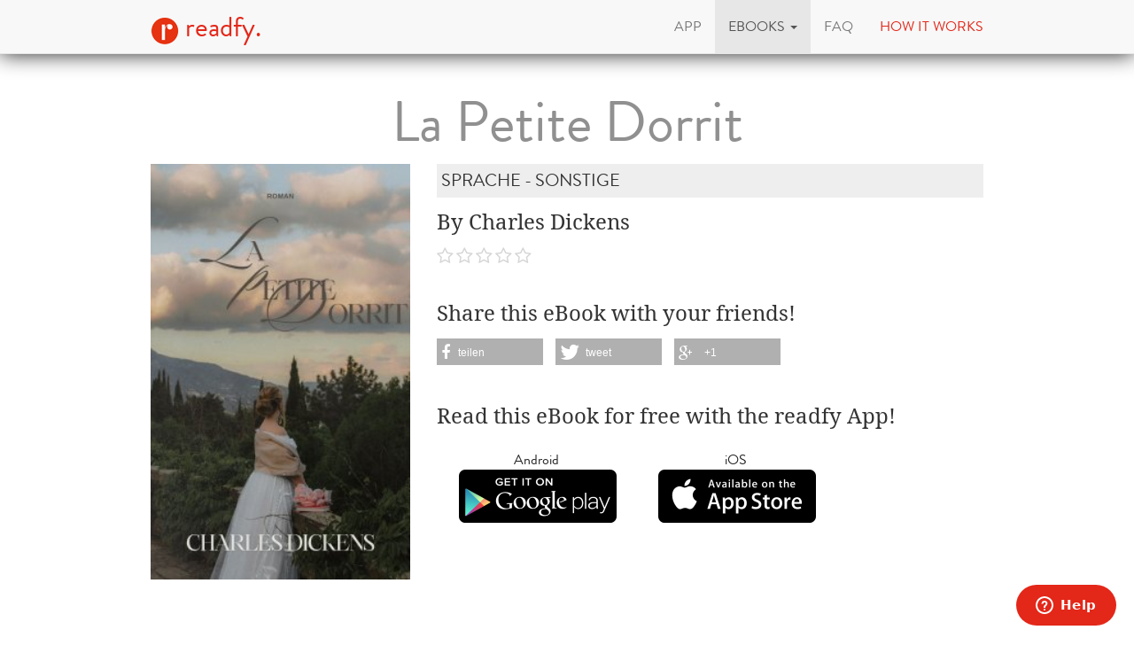

--- FILE ---
content_type: text/html; charset=utf-8
request_url: https://www.readfy.com/en/ebooks/589684-la-petite-dorrit/
body_size: 6440
content:
<!DOCTYPE html>
<html lang="en">
  <head prefix="og: http://ogp.me/ns# fb: http://ogp.me/ns/fb# books: http://ogp.me/ns/books#">
    <title>Charles Dickens - La Petite Dorrit - free on readfy!</title>
    <!-- So you want to read code? Have a look to our free IT books: https://www.readfy.com/ebooks/genre/19/?order_by=most-read -->
    <meta charset="utf-8">
    <!--[if IE]><link rel="shortcut icon" href="/static/img/logo32.ico"><![endif]-->
    <link rel="apple-touch-icon-precomposed" href="/static/img/logo152.png">
    <link rel="icon" href="/static/img/logo96.png">
    <meta name="author" content="readfy GmbH">
    <meta name="description" content="Charles Dickens - La Petite Dorrit: Figure touchante que celle de la Petite Dorrit, née dans la prison pour dettes de Londres où d&#39;obscures et perfides machinations ont fait enfermer son ...">
    <meta name="viewport" content="width=device-width, user-scalable=no, initial-scale=0.75">
    <meta name="apple-itunes-app" content="app-id=908973163">
    <meta property="fb:app_id" content="596309787075366">
    <meta name="google-site-verification" content="KbhS0JGR7jlwPyz2C8--L9zqrOZCHrQPbQhl-cYIsfM">
    <meta name="msvalidate.01" content="682EEF84379804F0FCECEE7109EFE7F6">
    <meta property="og:site_name" content="readfy">
    <meta property="og:type" content="books.book">
    <meta property="og:title" content="La Petite Dorrit">
    <meta property="og:image" content="https://media.readfy.com/cover/9782322162567/354/la-petite-dorrit.jpg">
    <meta property="og:description" content="Figure touchante que celle de la Petite Dorrit, née dans la prison pour dettes de Londres où d&#39;obscures et perfides machinations ont fait enfermer son père. Modeste, charmante, dévouée, elle est le rayon de soleil dans ce sombre lieu où la dignité de M. Dorrit, jadis gentleman, s&#39;est peu à peu évanouie au cours de ces longues années de détention. Mais un jour, l&#39;amour viendra...">
    <meta property="og:url" content="https://www.readfy.com/en/ebooks/589684-la-petite-dorrit/">
    <link rel="canonical" href="https://www.readfy.com/en/ebooks/589684-la-petite-dorrit/">
    <meta property="books:isbn" content="9782322162567">
    <meta property="books:page_count" content="792">
    <meta name="twitter:card" content="product">
    <meta name="twitter:site" content="@_readfy">
    <meta name="twitter:creator" content="@_readfy">
    <meta name="twitter:domain" content="readfy.com">
    <meta name="twitter:label1" content="Author">
    <meta name="twitter:data1" content="Charles Dickens">
    <meta name="twitter:label2" content="Genre">
    <meta name="twitter:data2" content="Sprache - Sonstige">
    <meta name="twitter:image" content="https://media.readfy.com/cover/9782322162567/354/la-petite-dorrit.jpg">
    <meta name="twitter:app:country" content="DE">
    <meta name="twitter:app:name:iphone" content="readfy">
    <meta name="twitter:app:id:iphone" content="908973163">
    <meta name="twitter:app:name:ipad" content="readfy">
    <meta name="twitter:app:id:ipad" content="908973163">
    <meta name="twitter:app:name:googleplay" content="readfy">
    <meta name="twitter:app:id:googleplay" content="com.readfy.app">
    <link rel="stylesheet" href="/static/c/css/d8948fb857f3.css" type="text/css" />
    <script>/*<![CDATA[*/window.zEmbed||function(e,t){var n,o,d,i,s,a=[],r=document.createElement("iframe");window.zEmbed=function(){a.push(arguments)},window.zE=window.zE||window.zEmbed,r.src="javascript:false",r.title="",r.role="presentation",(r.frameElement||r).style.cssText="display: none",d=document.getElementsByTagName("script"),d=d[d.length-1],d.parentNode.insertBefore(r,d),i=r.contentWindow,s=i.document;try{o=s}catch(c){n=document.domain,r.src='javascript:var d=document.open();d.domain="'+n+'";void(0);',o=s}o.open()._l=function(){var o=this.createElement("script");n&&(this.domain=n),o.id="js-iframe-async",o.src=e,this.t=+new Date,this.zendeskHost=t,this.zEQueue=a,this.body.appendChild(o)},o.write('<body onload="document._l();">'),o.close()}("//assets.zendesk.com/embeddable_framework/main.js","readfy1.zendesk.com");/*]]>*/</script>
      <link rel="alternate" hreflang="de" href="https://www.readfy.com/de/ebooks/589684-la-petite-dorrit/" />
      <link rel="alternate" hreflang="en" href="https://www.readfy.com/en/ebooks/589684-la-petite-dorrit/" />
  </head>
  <body>
    <div class="container">
      <nav class="navbar navbar-default navbar-fixed-top yamm" role="navigation">
        <div class="container">
          <div class="navbar-header">
            <button type="button" class="navbar-toggle" data-toggle="collapse" data-target=".navbar-collapse">
              <span class="sr-only">Toggle navigation</span>
              <span class="icon-bar"></span>
              <span class="icon-bar"></span>
              <span class="icon-bar"></span>
            </button>
            <a class="navbar-brand" href="/en/" title="Home"><img src="/static/img/logo32.png" id="logo" alt="Readfy Logo"> readfy.</a>
          </div>
          <div class="navbar-collapse collapse">
            <ul class="nav navbar-nav navbar-right">
              <li class="">
                <a href="/en/app/" title="App"><span>App</span></a>
              </li>
              <li class=" active dropdown yamm-fw">
                <a class="dropdown-toggle" data-toggle="dropdown" role="button" aria-expanded="false" href="#" title="eBooks"><span>eBooks</span> <span class="caret"></span></a>
                <ul class="dropdown-menu">
                  <li>
                    <div class="yamm-content">
                      <div class="row">
                        <div class="menu-category">
                          <p class="category-title">Overview</p>
                          <div class="menu-items">
                            <a class="item big" href="/en/ebooks/top-titles/" title="Our Top Titles"><i class="fa fa-fw fa-3x fa-trophy"></i> <span>Our Top Titles</span></a>
                            <a class="item big" href="/en/ebooks/series/" title="eBook Series"><i class="fa fa-fw fa-3x fa-list-ol"></i> <span>eBook Series</span></a>
                            <a class="item big" href="/en/topics/" title="topics"><i class="fa fa-fw fa-3x fa-bullhorn"></i> <span>topics</span></a>
                          </div>
                        </div>
                        <div class="menu-category">
                          <p class="category-title">Top Lists</p>
                          <div class="menu-items">
                            <a class="item" href="/en/ebooks/new/" title="Last added"><span>Last added</span></a>
                            <a class="item" href="/en/ebooks/most-read/" title="Most read"><span>Most read</span></a>
                            <a class="item" href="/en/ebooks/last-reviewed/" title="Last rated"><span>Last rated</span></a>
                            <a class="item" href="/en/ebooks/currently-read/" title="Currently read"><span>Currently read</span></a>
                            <a class="item" href="/en/ebooks/reading-lists/" title="Public Reading Lists"><span>Public Reading Lists</span></a>
                            <a class="item" href="/en/ebooks/reading-lists/9298-titel-der-woche/" title="Titel der Woche"><span>Titel der Woche</span></a>
                          </div>
                        </div>
                        <div class="menu-category">
                          <p class="category-title">Top Genres</p>
                          <div class="menu-items">
                            <a class="item" href="/en/ebooks/genre/16-belletristik-literatur/" title="Belletristik &amp; Literatur"><span>Belletristik &amp; Literatur</span></a>
                            <a class="item" href="/en/ebooks/genre/7-erotik/" title="Erotik"><span>Erotik</span></a>
                            <a class="item" href="/en/ebooks/genre/20-fantasy/" title="Fantasy"><span>Fantasy</span></a>
                            <a class="item" href="/en/ebooks/genre/17-krimis-thriller/" title="Krimis &amp; Thriller"><span>Krimis &amp; Thriller</span></a>
                            <a class="item" href="/en/ebooks/genre/10-liebesromane/" title="Liebesromane"><span>Liebesromane</span></a>
                            <a class="item" href="/en/ebooks/genre/15-science-fiction/" title="Science Fiction"><span>Science Fiction</span></a>
                          </div>
                        </div>
                        <div class="menu-category">
                          <p class="category-title">More Genres</p>
                          <div class="menu-items">
                            <a class="item" href="/en/ebooks/genre/8-historische-romane/" title="Historische Romane"><span>Historische Romane</span></a>
                            <a class="item" href="/en/ebooks/genre/23-horror-mystery/" title="Horror &amp; Mystery"><span>Horror &amp; Mystery</span></a>
                            <a class="item" href="/en/ebooks/genre/25-jugendbuch/" title="Jugendbuch"><span>Jugendbuch</span></a>
                            <a class="item" href="/en/ebooks/genre/1-sachbuch/" title="Sachbuch"><span>Sachbuch</span></a>
                            <a class="item big" href="/en/ebooks/genre/" title="All Genres"><i class="fa fa-fw fa-3x fa-indent"></i> <span>All Genres</span></a>
                          </div>
                        </div>
                      </div>
                    </div>
                  </li>
                </ul>
              </li>
              <li class="">
                <a href="/en/faq/" title="FAQ"><span>FAQ</span></a>
              </li>
              <li class="red">
                <a href="#how-it-works" id="how-it-works-button" data-toggle="modal" data-target="#how-it-works"><span>How it works</span></a>
              </li>
            </ul>
          </div>
        </div>
      </nav>
    </div>
    <main class="container book-detail content">
      <article class="book" itemscope itemtype="http://schema.org/Book">
        <link itemprop="bookFormat" href="http://schema.org/EBook">
        <h1 itemprop="name" class="booktitle">La Petite Dorrit</h1>
        <section class="overview">
          <div class="row">
            <div class="image-area">
              <img itemprop="image" class="image-responsive" src="https://media.readfy.com/cover/9782322162567/236/la-petite-dorrit.jpg" alt="ebook: La Petite Dorrit">
            </div>
            <div class="info-area">
              <p class="genre" itemprop="genre">Sprache - Sonstige</p>
              <p class="book-author" itemprop="author" content="Charles Dickens">By Charles Dickens</p>
              <p class="stars clearfix">
                <span class="rating stars-00"></span>
              </p>
              <div class="share hidden-sm hidden-xs">
                <p>Share this eBook with your friends!</p>
                <div class="shariff" data-services="[&quot;facebook&quot;,&quot;twitter&quot;,&quot;googleplus&quot;]" data-theme="grey"></div>
              </div>
              <div class="store-container">
                <p>Read this eBook for free with the readfy App!</p>
      <div class="store-links">
        <div class="store-link">
          <a class="darken" target="_blank" title="Get the readfy App in Google Play Store" href="https://play.google.com/store/apps/details?id=com.readfy.app" data-os="Android" data-position="book-detail">
            <p>Android</p>
            <img src="/static/img/play_store_60.png" alt="App Store Logo">
          </a>
        </div>
        <div class="store-link">
          <a class="darken" target="_blank" title="Get the readfy App in Apple App Store" href="https://itunes.apple.com/app/id908973163" data-os="iOS" data-position="book-detail">
            <p>iOS</p>
            <img src="/static/img/apple_store_60.png" alt="Play Store Logo">
          </a>
        </div>
      </div>
              </div>
            </div>
          </div>
        </section>
        <section class="details" id="details">
          <h3>About the eBook</h3>
          <div class="text-justify" itemprop="description"><p>Figure touchante que celle de la Petite Dorrit, née dans la prison pour dettes de Londres où d&#39;obscures et perfides machinations ont fait enfermer son père. Modeste, charmante, dévouée, elle est le rayon de soleil dans ce sombre lieu où la dignité de M. Dorrit, jadis gentleman, s&#39;est peu à peu évanouie au cours de ces longues années de détention. Mais un jour, l&#39;amour viendra...</p></div>
          <br>
          <h3>About the Author</h3>
          <div class="text-justify" itemprop="description"><p>Charles Dickens, né à Landport, près de Portsmouth, dans le Hampshire, comté de la côte sud de l&#39;Angleterre, le 7 février 1812 et mort à Gad&#39;s Hill Place à Higham dans le Kent, le 9 juin 1870, est considéré comme le plus grand romancier de l&#39;époque victorienne.</p></div>
        </section>
        <section class="related-books">
          <h3>Related eBooks</h3>
      <section class="featured-stripe" itemscope itemtype="http://schema.org/ItemList">
        <div class="highlight">
          <a>
            <h3 class="pull-left title" itemprop="name">eBooks by same Author</h3>
          </a>
        </div>
        <hr>
        <div class="stripe">
          <ul>
            <li class="book-small" itemscope itemtype="http://schema.org/Book" itemprop="itemListElement">
              <a href="https://www.readfy.com/en/ebooks/269818-david-copperfield/" itemprop="url" title="Details about David Copperfield">
                <img itemprop="image" src="https://media.readfy.com/cover/9783746043906/118/david-copperfield.jpg" alt="ebook: David Copperfield"><meta itemprop="name" content="David Copperfield">
              </a>
            </li>
            <li class="book-small" itemscope itemtype="http://schema.org/Book" itemprop="itemListElement">
              <a href="https://www.readfy.com/en/ebooks/633114-oliver-twist/" itemprop="url" title="Details about Oliver Twist">
                <img itemprop="image" src="https://media.readfy.com/cover/8596547736509/118/oliver-twist.jpg" alt="ebook: Oliver Twist"><meta itemprop="name" content="Oliver Twist">
              </a>
            </li>
            <li class="book-small" itemscope itemtype="http://schema.org/Book" itemprop="itemListElement">
              <a href="https://www.readfy.com/en/ebooks/675226-charles-dickens-eine-weihnachtsgeschichte/" itemprop="url" title="Details about Charles Dickens: Eine Weihnachtsgeschichte">
                <img itemprop="image" src="https://media.readfy.com/cover/9783689310066/118/charles-dickens-eine-weihnachtsgeschichte.jpg" alt="ebook: Charles Dickens: Eine Weihnachtsgeschichte"><meta itemprop="name" content="Charles Dickens: Eine Weihnachtsgeschichte">
              </a>
            </li>
            <li class="book-small" itemscope itemtype="http://schema.org/Book" itemprop="itemListElement">
              <a href="https://www.readfy.com/en/ebooks/55653-david-copperfield/" itemprop="url" title="Details about David Copperfield">
                <img itemprop="image" src="https://media.readfy.com/cover/9788026843481/118/david-copperfield.jpg" alt="ebook: David Copperfield"><meta itemprop="name" content="David Copperfield">
              </a>
            </li>
            <li class="book-small" itemscope itemtype="http://schema.org/Book" itemprop="itemListElement">
              <a href="https://www.readfy.com/en/ebooks/457804-100-meisterwerke-der-weltliteratur-klassiker-die-man-kennen-muss/" itemprop="url" title="Details about 100 Meisterwerke der Weltliteratur - Klassiker die man kennen muss">
                <img itemprop="image" src="https://media.readfy.com/cover/4064066500207/118/100-meisterwerke-der-weltliteratur-klassiker-die-man-kennen-muss.jpg" alt="ebook: 100 Meisterwerke der Weltliteratur - Klassiker die man kennen muss"><meta itemprop="name" content="100 Meisterwerke der Weltliteratur - Klassiker die man kennen muss">
              </a>
            </li>
            <li class="book-small" itemscope itemtype="http://schema.org/Book" itemprop="itemListElement">
              <a href="https://www.readfy.com/en/ebooks/55658-schwere-zeiten/" itemprop="url" title="Details about Schwere Zeiten">
                <img itemprop="image" src="https://media.readfy.com/cover/9788026843498/118/schwere-zeiten.jpg" alt="ebook: Schwere Zeiten"><meta itemprop="name" content="Schwere Zeiten">
              </a>
            </li>
            <li class="book-small" itemscope itemtype="http://schema.org/Book" itemprop="itemListElement">
              <a href="https://www.readfy.com/en/ebooks/694787-a-christmas-carol/" itemprop="url" title="Details about A Christmas Carol">
                <img itemprop="image" src="https://media.readfy.com/cover/9782386910487/118/a-christmas-carol.jpg" alt="ebook: A Christmas Carol"><meta itemprop="name" content="A Christmas Carol">
              </a>
            </li>
            <li class="book-small" itemscope itemtype="http://schema.org/Book" itemprop="itemListElement">
              <a href="https://www.readfy.com/en/ebooks/624472-leidenschaft-und-brautwerbung-die-beliebtesten-liebesgeschichten-aus-vergangenen-tagen/" itemprop="url" title="Details about Leidenschaft und Brautwerbung: Die beliebtesten Liebesgeschichten aus vergangenen Tagen">
                <img itemprop="image" src="https://media.readfy.com/cover/4066339513716/118/leidenschaft-und-brautwerbung-die-beliebtesten-liebesgeschichten-aus-vergangenen-tagen.jpg" alt="ebook: Leidenschaft und Brautwerbung: Die beliebtesten Liebesgeschichten aus vergangenen Tagen"><meta itemprop="name" content="Leidenschaft und Brautwerbung: Die beliebtesten Liebesgeschichten aus vergangenen Tagen">
              </a>
            </li>
            <li class="book-small" itemscope itemtype="http://schema.org/Book" itemprop="itemListElement">
              <a href="https://www.readfy.com/en/ebooks/397623-great-expectations/" itemprop="url" title="Details about Great Expectations">
                <img itemprop="image" src="https://media.readfy.com/cover/9786155529948/118/great-expectations.jpg" alt="ebook: Great Expectations"><meta itemprop="name" content="Great Expectations">
              </a>
            </li>
            <li class="book-small" itemscope itemtype="http://schema.org/Book" itemprop="itemListElement">
              <a href="https://www.readfy.com/en/ebooks/645795-die-schonsten-weihnachtsromane-illustriert/" itemprop="url" title="Details about Die schönsten Weihnachtsromane (Illustriert)">
                <img itemprop="image" src="https://media.readfy.com/cover/8596547770213/118/die-schonsten-weihnachtsromane-illustriert.jpg" alt="ebook: Die schönsten Weihnachtsromane (Illustriert)"><meta itemprop="name" content="Die schönsten Weihnachtsromane (Illustriert)">
              </a>
            </li>
            <li class="book-small" itemscope itemtype="http://schema.org/Book" itemprop="itemListElement">
              <a href="https://www.readfy.com/en/ebooks/635658-the-old-curiosity-shop-illustrated/" itemprop="url" title="Details about THE OLD CURIOSITY SHOP (Illustrated)">
                <img itemprop="image" src="https://media.readfy.com/cover/8596547683636/118/the-old-curiosity-shop-illustrated.jpg" alt="ebook: THE OLD CURIOSITY SHOP (Illustrated)"><meta itemprop="name" content="THE OLD CURIOSITY SHOP (Illustrated)">
              </a>
            </li>
            <li class="book-small" itemscope itemtype="http://schema.org/Book" itemprop="itemListElement">
              <a href="https://www.readfy.com/en/ebooks/476190-eine-geschichte-von-zwei-stadten/" itemprop="url" title="Details about Eine Geschichte von zwei Städten">
                <img itemprop="image" src="https://media.readfy.com/cover/9788728120668/118/eine-geschichte-von-zwei-stadten.jpg" alt="ebook: Eine Geschichte von zwei Städten"><meta itemprop="name" content="Eine Geschichte von zwei Städten">
              </a>
            </li>
            <li class="book-small" itemscope itemtype="http://schema.org/Book" itemprop="itemListElement">
              <a href="https://www.readfy.com/en/ebooks/255661-hard-times/" itemprop="url" title="Details about HARD TIMES">
                <img itemprop="image" src="https://media.readfy.com/cover/9788027223787/118/hard-times.jpg" alt="ebook: HARD TIMES"><meta itemprop="name" content="HARD TIMES">
              </a>
            </li>
            <li class="book-small" itemscope itemtype="http://schema.org/Book" itemprop="itemListElement">
              <a href="https://www.readfy.com/en/ebooks/250089-leben-und-abenteuer-des-nicholas-nickleby/" itemprop="url" title="Details about Leben und Abenteuer des Nicholas Nickleby">
                <img itemprop="image" src="https://media.readfy.com/cover/9783962242190/118/leben-und-abenteuer-des-nicholas-nickleby.jpg" alt="ebook: Leben und Abenteuer des Nicholas Nickleby"><meta itemprop="name" content="Leben und Abenteuer des Nicholas Nickleby">
              </a>
            </li>
            <li class="book-small" itemscope itemtype="http://schema.org/Book" itemprop="itemListElement">
              <a href="https://www.readfy.com/en/ebooks/311486-the-pickwick-papers/" itemprop="url" title="Details about The Pickwick Papers">
                <img itemprop="image" src="https://media.readfy.com/cover/9783749451104/118/the-pickwick-papers.jpg" alt="ebook: The Pickwick Papers"><meta itemprop="name" content="The Pickwick Papers">
              </a>
            </li>
            <li class="book-small" itemscope itemtype="http://schema.org/Book" itemprop="itemListElement">
              <a href="https://www.readfy.com/en/ebooks/81202-david-copperfield/" itemprop="url" title="Details about David Copperfield">
                <img itemprop="image" src="https://media.readfy.com/cover/9783736405974/118/david-copperfield.jpg" alt="ebook: David Copperfield"><meta itemprop="name" content="David Copperfield">
              </a>
            </li>
            <li class="book-small" itemscope itemtype="http://schema.org/Book" itemprop="itemListElement">
              <a href="https://www.readfy.com/en/ebooks/646933-grandes-esperanzas/" itemprop="url" title="Details about Grandes Esperanzas">
                <img itemprop="image" src="https://media.readfy.com/cover/8596547800651/118/grandes-esperanzas.jpg" alt="ebook: Grandes Esperanzas"><meta itemprop="name" content="Grandes Esperanzas">
              </a>
            </li>
            <li class="book-small" itemscope itemtype="http://schema.org/Book" itemprop="itemListElement">
              <a href="https://www.readfy.com/en/ebooks/80606-a-tale-of-two-cities/" itemprop="url" title="Details about A Tale of Two Cities">
                <img itemprop="image" src="https://media.readfy.com/cover/9783961120574/118/a-tale-of-two-cities.jpg" alt="ebook: A Tale of Two Cities"><meta itemprop="name" content="A Tale of Two Cities">
              </a>
            </li>
            <li class="book-small" itemscope itemtype="http://schema.org/Book" itemprop="itemListElement">
              <a href="https://www.readfy.com/en/ebooks/636818-into-eternal-darkness-100-gothic-classics-in-one-edition/" itemprop="url" title="Details about Into Eternal Darkness: 100+ Gothic Classics in One Edition">
                <img itemprop="image" src="https://media.readfy.com/cover/8596547684190/118/into-eternal-darkness-100-gothic-classics-in-one-edition.jpg" alt="ebook: Into Eternal Darkness: 100+ Gothic Classics in One Edition"><meta itemprop="name" content="Into Eternal Darkness: 100+ Gothic Classics in One Edition">
              </a>
            </li>
            <li class="book-small" itemscope itemtype="http://schema.org/Book" itemprop="itemListElement">
              <a href="https://www.readfy.com/en/ebooks/348593-50-masterpieces-you-have-to-read/" itemprop="url" title="Details about 50 Masterpieces you have to read">
                <img itemprop="image" src="https://media.readfy.com/cover/9782380371277/118/50-masterpieces-you-have-to-read.jpg" alt="ebook: 50 Masterpieces you have to read"><meta itemprop="name" content="50 Masterpieces you have to read">
              </a>
            </li>
            <li class="book-small" itemscope itemtype="http://schema.org/Book" itemprop="itemListElement">
              <a href="https://www.readfy.com/en/ebooks/275347-nicholas-nickleby/" itemprop="url" title="Details about Nicholas Nickleby">
                <img itemprop="image" src="https://media.readfy.com/cover/9788026881889/118/nicholas-nickleby.jpg" alt="ebook: Nicholas Nickleby"><meta itemprop="name" content="Nicholas Nickleby">
              </a>
            </li>
            <li class="book-small" itemscope itemtype="http://schema.org/Book" itemprop="itemListElement">
              <a href="https://www.readfy.com/en/ebooks/506442-david-copperfield/" itemprop="url" title="Details about David Copperfield">
                <img itemprop="image" src="https://media.readfy.com/cover/9782380374643/118/david-copperfield.jpg" alt="ebook: David Copperfield"><meta itemprop="name" content="David Copperfield">
              </a>
            </li>
            <li class="book-small" itemscope itemtype="http://schema.org/Book" itemprop="itemListElement">
              <a href="https://www.readfy.com/en/ebooks/475472-classics-for-christmas/" itemprop="url" title="Details about Classics for Christmas">
                <img itemprop="image" src="https://media.readfy.com/cover/4066338119612/118/classics-for-christmas.jpg" alt="ebook: Classics for Christmas"><meta itemprop="name" content="Classics for Christmas">
              </a>
            </li>
            <li class="book-small" itemscope itemtype="http://schema.org/Book" itemprop="itemListElement">
              <a href="https://www.readfy.com/en/ebooks/734069-oliver-twist/" itemprop="url" title="Details about Oliver Twist">
                <img itemprop="image" src="https://media.readfy.com/cover/9791070126875/118/oliver-twist.jpg" alt="ebook: Oliver Twist"><meta itemprop="name" content="Oliver Twist">
              </a>
            </li>
            <li class="book-small" itemscope itemtype="http://schema.org/Book" itemprop="itemListElement">
              <a href="https://www.readfy.com/en/ebooks/255572-the-greatest-christmas-stories-poems-illustrated-edition/" itemprop="url" title="Details about The Greatest Christmas Stories &amp; Poems (Illustrated Edition)">
                <img itemprop="image" src="https://media.readfy.com/cover/9788027222025/118/the-greatest-christmas-stories-poems-illustrated-edition.jpg" alt="ebook: The Greatest Christmas Stories &amp; Poems (Illustrated Edition)"><meta itemprop="name" content="The Greatest Christmas Stories &amp; Poems (Illustrated Edition)">
              </a>
            </li>
          </ul>
        </div>
      </section>
        </section>
        <section class="properties">
          <h3>Product Details</h3>
          <p><span class="property">Publisher:</span> <span itemprop="publisher">Books on Demand</span></p>
          <p><span class="property">Genre:</span> <span itemprop="genre">Sprache - Sonstige</span></p>
          <p><span class="property">Language:</span> <span itemprop="inLanguage">French</span></p>
          <p><span class="property">Size:</span> <span itemprop="numberOfPages">792</span> Pages</p>
          <p><span class="property">Filesize:</span> 1.0 MB</p>
          <p><span class="property">ISBN:</span> <span itemprop="isbn">9782322162567</span></p>
          <p><span class="property">Published:</span> <span itemprop="datePublished" content="2023-03-20">March 20, 2023</span></p>
        </section>
      </article>
    </main>
    <footer class="footer">
      <div class="text-center">
        <p class="follow">Get the App</p>
      <div class="store-links">
        <div class="store-link">
          <a class="darken" target="_blank" title="Get the readfy App in Google Play Store" href="https://play.google.com/store/apps/details?id=com.readfy.app" data-os="Android" data-position="footer">
            <p>Android</p>
            <img src="/static/img/play_store_60.png" alt="App Store Logo">
          </a>
        </div>
        <div class="store-link">
          <a class="darken" target="_blank" title="Get the readfy App in Apple App Store" href="https://itunes.apple.com/app/id908973163" data-os="iOS" data-position="footer">
            <p>iOS</p>
            <img src="/static/img/apple_store_60.png" alt="Play Store Logo">
          </a>
        </div>
      </div>
      </div>
      <div class="text-center">
        <p class="follow">Follow us</p>
        <p>
          <a rel="nofollow" target="_blank" title="Folow Readfy on Facebook" href="https://www.facebook.com/Readfy" class="social-icon fa fa-2x fa-facebook"><span class="sr-only">Facebook</span></a>
          <a rel="nofollow" target="_blank" title="Folow Readfy on Twitter" href="https://twitter.com/_readfy" class="social-icon fa fa-2x fa-twitter"><span class="sr-only">Twitter</span></a>
          <a rel="nofollow" target="_blank" title="Follow Readfy on YouTube" href="https://www.youtube.com/channel/UClCId894hKXfyZmtplW0tGw" class="social-icon fa fa-2x fa-youtube"><span class="sr-only">YouTube</span></a>
          <a rel="nofollow" target="_blank" title="Follow Readfy on Instagram" href="https://www.instagram.com/readfy/" class="social-icon fa fa-2x fa-instagram"><span class="sr-only">Instagram</span></a>
        </p>
      </div>
      <nav class="footer-navigation">
        <div class="container">
          <ul class="nav navbar-nav">
	<li><a href="/en/imprint/">Imprint</a></li>
	<li><a href="/en/data-privacy/">Data protection</a></li>
	<li><a href="/en/agb/">T &amp; C</a></li>
	<li><a href="/en/press/">Press</a></li>
	<li><a href="/en/awards/">Awards</a></li>
	<li><a href="/en/contact/">Contact </a></li>
	<li><a href="/en/publishers/">Publisher</a></li>
</ul>
<ul class="nav navbar-nav navbar-right">
  <li class="dropup">
    <a href="#" class="dropdown-toggle" data-toggle="dropdown" role="button" aria-expanded="false"><span>english</span> <span class="caret"></span></a>
    <ul class="dropdown-menu" role="menu">
      <li class="lang">
        <a href="/de/ebooks/589684-la-petite-dorrit/" title="Change to language: deutsch"><span>deutsch</span></a>
      </li>
      <li class="lang active">
        <a href="/en/ebooks/589684-la-petite-dorrit/" title="Change to language: english"><span>english</span></a>
      </li>
    </ul>
  </li>
</ul>
        </div>
      </nav>
      <span class="copyright">
          &copy; 2016 readfy GmbH<br>developed with <span style="color:#e32719">♥</span> by <a target="_blank" href="https://www.johnnybytes.com">Johnny Bytes</a>
      </span>
    </footer>
    <div class="modal fade" id="how-it-works" tabindex="-1" role="dialog" aria-labelledby="how-it-works-button" aria-hidden="true">
      <div class="modal-dialog">
        <div class="modal-content">
          <div class="modal-header">
            <button type="button" class="close" data-dismiss="modal" aria-label="Close"><span aria-hidden="true">&times;</span></button>
            <h3 class="modal-title" id="new-hereLabel"><h1>You do not know readfy?</h1>
</h3>
          </div>
          <div class="modal-body">
            <div class="clearfix">
              <div class="nh-circle-area">
                <div class="nh-circle">
                  <div class="nh-circle-header">&nbsp;1.</div>
                </div>
                <div class="nh-circle-text"><p>Click on the button below and install our app.</p>
</div>
              </div>
              <div class="nh-circle-area">
                <div class="nh-circle">
                  <div class="nh-circle-header">&nbsp;2.</div>
                </div>
                <div class="nh-circle-text"><p>Create a user account in our app.</p>
</div>
              </div>
              <div class="nh-circle-area">
                <div class="nh-circle">
                  <div class="nh-circle-header">&nbsp;3.</div>
                </div>
                <div class="nh-circle-text"><p>Read more than 70.000 e-books for free.</p>
</div>
              </div>
            </div>
            <div class="clear-fix">
      <div class="store-links">
        <div class="store-link">
          <a class="darken" target="_blank" title="Get the readfy App in Google Play Store" href="https://play.google.com/store/apps/details?id=com.readfy.app" data-os="Android" data-position="new-here">
            <p>Android</p>
            <img src="/static/img/play_store_60.png" alt="App Store Logo">
          </a>
        </div>
        <div class="store-link">
          <a class="darken" target="_blank" title="Get the readfy App in Apple App Store" href="https://itunes.apple.com/app/id908973163" data-os="iOS" data-position="new-here">
            <p>iOS</p>
            <img src="/static/img/apple_store_60.png" alt="Play Store Logo">
          </a>
        </div>
      </div>
            </div>
          </div>
          <div class="modal-footer">
            <button type="button" class="btn btn-default" data-dismiss="modal">close</button>
          </div>
        </div>
      </div>
    </div>
    <script type="text/javascript" src="/static/c/js/9ddc1aeb7e95.js"></script>
  </body>
</html>
